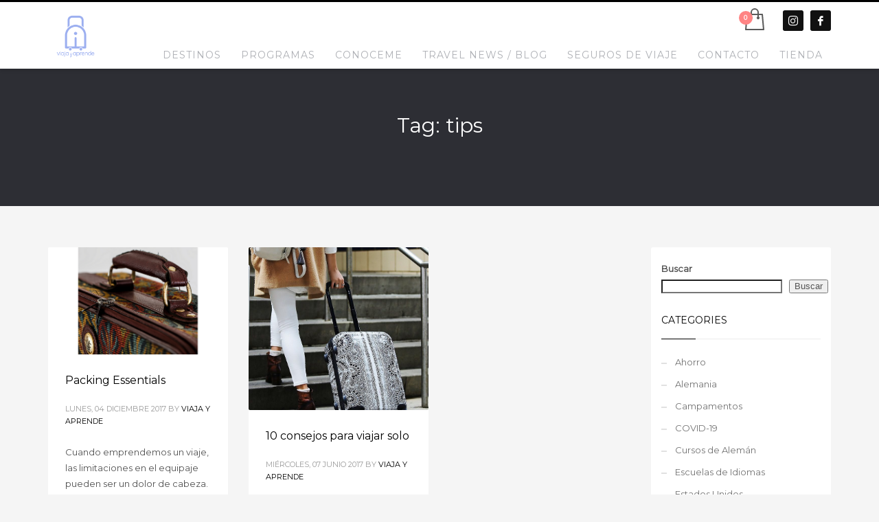

--- FILE ---
content_type: text/html; charset=utf-8
request_url: https://www.google.com/recaptcha/api2/aframe
body_size: -84
content:
<!DOCTYPE HTML><html><head><meta http-equiv="content-type" content="text/html; charset=UTF-8"></head><body><script nonce="OKuP-XYVQLmd9QlJqPVFeA">/** Anti-fraud and anti-abuse applications only. See google.com/recaptcha */ try{var clients={'sodar':'https://pagead2.googlesyndication.com/pagead/sodar?'};window.addEventListener("message",function(a){try{if(a.source===window.parent){var b=JSON.parse(a.data);var c=clients[b['id']];if(c){var d=document.createElement('img');d.src=c+b['params']+'&rc='+(localStorage.getItem("rc::a")?sessionStorage.getItem("rc::b"):"");window.document.body.appendChild(d);sessionStorage.setItem("rc::e",parseInt(sessionStorage.getItem("rc::e")||0)+1);localStorage.setItem("rc::h",'1769454239203');}}}catch(b){}});window.parent.postMessage("_grecaptcha_ready", "*");}catch(b){}</script></body></html>